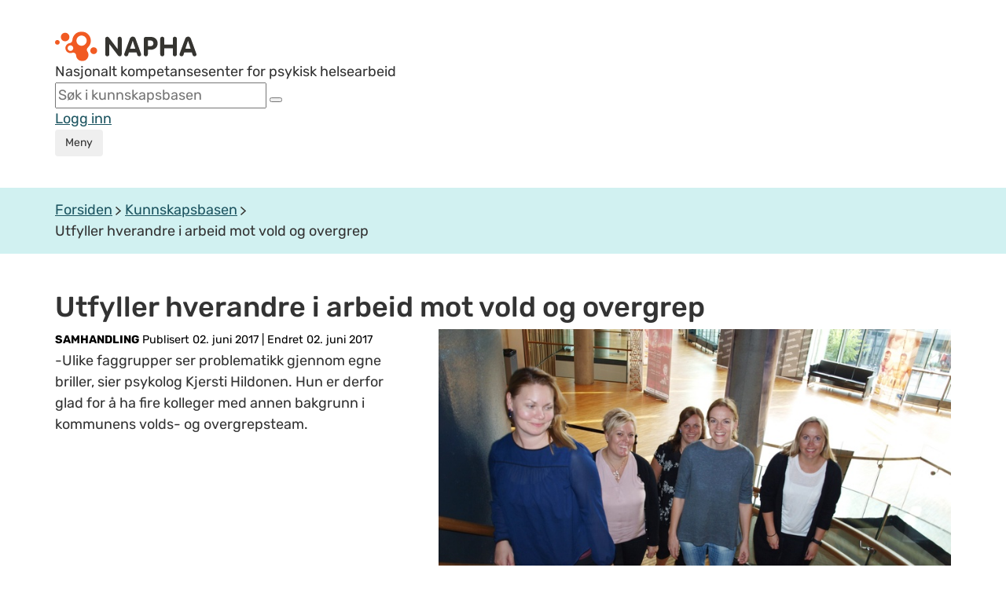

--- FILE ---
content_type: text/html;charset=utf-8
request_url: https://napha.no/kunnskapsbasen/21201/utfyller-hverandre-i-arbeid-mot-vold-og-overgrep
body_size: 20950
content:









    

    








<!doctype html>
<html lang="no">
<head>
    <!-- Google Tag Manager -->
    <script>(function (w, d, s, l, i) {
        w[l] = w[l] || [];
        w[l].push({
            'gtm.start':
                new Date().getTime(), event: 'gtm.js'
        });
        var f = d.getElementsByTagName(s)[0],
            j = d.createElement(s), dl = l != 'dataLayer' ? '&l=' + l : '';
        j.async = true;
        j.src =
            'https://www.googletagmanager.com/gtm.js?id=' + i + dl;
        f.parentNode.insertBefore(j, f);
    })(window, document, 'script', 'dataLayer', 'GTM-PLQ92L8');</script>
    <!-- End Google Tag Manager -->

    <!--[if gte IE 8]>
    <style type="text/css">

        .article_element_overlay {
            left: 245px !important;
        }
    </style>
    <![endif]-->
    <meta property="fb:app_id" content="798643506855565"/>
    
    

    <meta charset="utf-8">
    <meta http-equiv="X-UA-Compatible" content="IE=edge">
    <meta name="google-site-verification" content="sDw3NSh9SX_7RUgdSAV21oRgYCXu-ngQilFr1eATW_g"/>
    <title>Utfyller hverandre i arbeid mot vold og overgrep - NAPHA Nasjonalt kompetansesenter for psykisk helsearbeid</title>
    
    
        
        
        
        
        <meta property="og:image" content="https://napha.no/multimedia/7173/anneredvo-team-lorenskog1.jpg?width=1333&amp;height=1000&amp;cropping=centered"/>
        <meta property="og:image:width" content="1333">
        <meta property="og:image:height" content="1000">
    
    
    
    <meta property="og:description" content='-Ulike faggrupper ser problematikk gjennom egne briller, sier psykolog Kjersti Hildonen.'/>
    <meta property="og:title" content="Utfyller hverandre i arbeid mot vold og overgrep"/>
    <meta property="og:type" content="article"/>
    <meta property="og:url" content="http://napha.no/content.ap?thisId=21201"/>
    
    

    
    
        <meta name="description" content='-Ulike faggrupper ser problematikk gjennom egne briller, sier psykolog Kjersti Hildonen.'/>
    
    <meta name="viewport" content="width=device-width, initial-scale=1">

    <link rel="apple-touch-icon" href="/bitmaps/mobile/appicon.png">

    <link rel="icon" type="image/x-icon" href="/expires/6f5196a3c0/favicon.ico">
    <link rel="icon" href="/expires/6f5196a3c0/favicon.svg" type="image/svg+xml">

    <link rel="stylesheet" type="text/css" href="/expires/6f5196a3c0/napha2015/css/bootstrap-responsive.css"
          media="all">
    <link rel="stylesheet" type="text/css" href="/expires/6f5196a3c0/napha2015/css/bootstrap.css" media="all">
    <link rel="stylesheet" type="text/css" href="/expires/6f5196a3c0/napha2015/css/smacss.css" media="all">
    <link rel="stylesheet" type="text/css" href="/expires/6f5196a3c0/napha2015/css/napha.css" media="all">
    <link rel="stylesheet" type="text/css" href="/expires/6f5196a3c0/napha2015/css/header.css" media="all">
    <link rel="stylesheet" type="text/css" href="/expires/6f5196a3c0/napha2015/css/print.css" media="print">

    
    <!--[if IE]>
    <style type="text/css">

        .article_element_overlay {
            left: 245px !important;
        }
    </style>
    <![endif]-->


    <script src="/expires/6f5196a3c0/js/common/ba-debug.min.js"></script>

    <script type="text/javascript" src="/expires/6f5196a3c0/wro-oa/naphaweb-all.js"></script>


    <script src="/expires/6f5196a3c0/napha2015/js/bootstrap.min.js"></script>
    <script src="/expires/6f5196a3c0/napha2015/js/lazysizes.min.js" async=""></script>
    

    <script>
        //globale variabler for napha(state)
        var napha = napha || {};        //namespace for napha
        napha.searchUrl = '/search/';
        napha.term = "";
        napha.vis_alle = false;
        napha.number_of_columns_show_all = 3;
        //        napha.current_curated_tags = "";
        napha.currentContextPath = "";
        napha.globalTags = [];
        napha.globalContributors = [];
        napha.maxResultsInTagSearch = 7;

        // globale funksjoner
        napha.matchArticleHeightWith = function (target, height) {
            var mainImage = target.find(".article_element_image");
            var mainDescription = target.find(".padding-20");

            mainImage.height(target.width() * 0.6667);
            mainDescription.height(mainDescription.height() + (height - target.find(".article_element").height()));
        };

        napha.addSubscriptionToCurrentUser = function () {
            var url = "?" + $.now();
            $.ajax({
                url: url,
                type: "POST",
                data: {
                    add_subscription: "true"
                }
            }).then(function () {
                $("#newsletter_popup").addClass("show");
                $("#newsletter_popup").removeClass("hidden");
            })
        };
        napha.hideNewsletterPopup = function () {
            $("#newsletter_popup").removeClass("show")
            $("#newsletter_popup").addClass("hidden")
        }

        //add simple support for background images:
        document.addEventListener('lazybeforeunveil', function (e) {
            var bg = e.target.getAttribute('data-bg');
            if (bg) {
                e.target.style.backgroundImage = 'url(' + bg + ')';
            }
        });


    </script>


</head>
<body class=" ">
<!-- Google Tag Manager (noscript) -->
<noscript>
    <iframe src="https://www.googletagmanager.com/ns.html?id=GTM-PLQ92L8"
            height="0" width="0" style="display:none;visibility:hidden"></iframe>
</noscript>
<!-- End Google Tag Manager (noscript) -->



<div id="templates" style="display: none">


    <div id="template_tag">
        <li class="tag_link" data-tag="" tabindex="0"><span class="text"></span><span class="count"></span></li>
    </div>

    <div id="template_contributor">
        <li class="contributor_link" tabindex="0" data-tag=""><span class="text"></span><span class="count"></span></li>
    </div>
    <div id="template_date_filter">
        <li class="date_filter_link tag_link" tabindex="0" data-tag=""><span class="from"></span> til <span class="to"></span> <span class='glyphicon glyphicon-remove'></span></li>
    </div>

    <div id="tagmenu_tag">
        <li class="tagmenu_tag" tabindex="0" data-tag=""><span class="text"></span><span class="count"></span></li>
    </div>

    <div id="content_type_element">
        <li class="content_type" tabindex="0" data-tag=""><span class="text"></span><span class="count"></span></li>
    </div>

    <div id="weighted_tags_ul">
        <ul class="tags_weighted"></ul>
    </div>

    <div id="pagination_nav_element_template">
        <a href="#" data-tag="" class="pagination_nav_element"></a>
    </div>

    <div id="header_selected_tag_link">
        <a href="" class="tag_link selected_link"></a>
    </div>

    <div id="element_tag_link_template">
        <a href="#" data-tag="" class="tag_link"></a>
    </div>



    <div id="theme_element_template">
        <div class="col-xs-12 col-sm-4 content_col article_theme_container ">
            <div class="article_element">
                <a class="article_element_image lazyload" href="#">

                </a>
                <div class="article_text_container">
                    <div class="article_theme_line"></div>
                    <div class="padding-20">
                        <a class="article_element_title_link">
                        <div class="article_element_desc">
                            <h3 class="article_element_title"></h3>
                        </div>
                        </a>
                    </div>
                </div>
            </div>
        </div>
    </div>

    <div id="theme_element_small_template">
        <div class="temaside-link-box">
            <a href="#" class="temaside-link-box-link">
                <div class="temaside-link-box-left">
                    <div class="temasidelink-box-tag"></div>
                    <h3 class="temaside-title"></h3>
                    <div class="temasidelink-box-body hidden"></div>
                </div>
                <img src="/expires/6f5196a3c0/napha2015/gfx/icons/icon_arrow_right_thin2_dark.svg"
                     alt="arrow right" class="pull-right">
            </a>
        </div>
    </div>

    <div id="article_parent_theme_template">
        <div class="article-parent-theme-container">
            <a href="#" class="theme-link-btn">
                <div class="theme-name-container">
                    <div class="theme-text"></div>
                    <div class="theme-name"></div>
                </div>
                <span class="icon icon-down-arrow"></span>
            </a>
        </div>
    </div>

    <div id="frontpage_highlighted_article_template">
        <a href="#">
            <div id="frontpage-highlighted-article">
                <div id="frontpage-highlighted-article-image-container">
                    <div class="lazyload" id="frontpage-highlighted-article-image"></div>
                    <div id="frontpage-article-type-mobile"></div>
                </div>
                <div id="frontpage-article-text-container">
                    <div id="frontpage-article-text-top">
                        <div id="frontpage-article-type"></div>
                        <div id="frontpage-article-date"></div>
                    </div>
                    <h3 id="frontpage-article-text-title"></h3>
                    <div id="frontpage-article-text-clickbait"></div>
                </div>
            </div>
        </a>
    </div>

    <div id="article_element_template">
        <div class="col-xs-12 col-sm-4 content_col ">
            <div class="article_element">
                <a class="article_element_image lazyload" href="#">

                </a>
                <div class="article_small_content_container">
                    <a class="article_element_title_link">
                        <div class="article_element_date"></div>
                        <div class="article_element_desc">
                            <h3 class="article_element_title"></h3>
                            <p class="article_element_clickbait"></p>
                        </div>
                    </a>
                    <div class="article_element_link_container">

                    </div>
                </div>
            </div>
        </div>
    </div>

    <div id="article_element_template2">
        <div class="col-xs-12 col-sm-4 article-template-2-col">
            <a href="#" class="article-template-2-image lazyload"></a>
            <a href="#" class="article-template-2-title-link"></a>
        </div>
    </div>

    <div id="activity_resource_frontpage_large_template">
        <div class="col-xs-12 col-sm-4 content_col ">
            <div class="article_element2">
                <div class="article_element_image lazyload">

                </div>
                <div class="article_small_content_container2">
                    <h3 class="article_element_title2"></h3>
                    <a href="" class="btn orange-shadow-btn">Gå til eventet</a>
                </div>
            </div>
        </div>
    </div>





    <div id="image_overlay_template">
        <img data-src='/expires/6f5196a3c0/napha2015/gfx/icons/video_play_overlay.svg' class="article_element_YT_overlay lazyload"  alt="Spill av video"/>
    </div>

    <div id="image_podcast_overlay_template">
        <div class="podcast_icon_overlay_container">
            <img data-src='/expires/6f5196a3c0/bitmaps/naphaweb/podcasticon_01.png' class="podcast_icon_overlay lazyload"  alt="Podcast episode"/>
        </div>
    </div>

    <div id="etikett_overlay_template">
        <div class="etikett article_element_overlay"></div>
    </div>

    <div id="article_labels_template">
        <div class="article-labels"></div>
    </div>
    <div id="etikett_overlay_template_v2">
        <div class="article-label label-class"></div>
    </div>
    <div id="utterance_overlay_template">
        <div class="article-utterance label-class"></div>
    </div>

    <div id="person_overlay_template">
            <div class="person_etikett person_article_element_overlay" ></div>
    </div>
    <div id="person_img_name_title_template">
        <div class="person_container">
            <div class="person_img_container"></div>
            <div class="person_name_container">
                <div class="person_name"></div>
                <div class="person_title"></div>
            </div>
        </div>
    </div>


    <div id="subject_element_template">
        <div class="col-xs-12 col-sm-4 content_col ">
            <a class="article_element subject_element" href="">
                <span class="subject_title_box"><span class="subject_title_wrapper"><span class="triggertext"></span><br><h3 class="subject_title"></h3></span></span>
            </a>
        </div>
    </div>


    <div id="kampanjer_template">
        <div class="row kampanje_row">
            <div class="col-xs-12" id="kampanje_left">
                <div class="row" id="kampanje_top">

                </div>
                <div class="row" id="kampanje_bottom">

                </div>
            </div>
            <div class="col-xs-12" id="kampanje_right">

            </div>
        </div>
    </div>

    <div id="article_list_element_template">
        <div class="col-xs-12">
            <div class="article_list_element row">
                <a class="article_list_element_image" href="#" target="_blank">

                </a>
                <div class="article_list_element_desc">
                    <a class="article_list_element_title_link" target="_blank">
                        <h3 class="article_list_element_title"></h3>
                    </a>
                    <p class="article_list_element_clickbait"></p>
                </div>
            </div>
        </div>
    </div>

    <div id="video_scroll_template">
        <div class="row">
            <div class="col-xs-12">
                <div class="video-scroll-container">
                    <div class="video-scroll-container-items">

                    </div>
                    <div class="video-scroll-left-container">
                        <button class="btn btn-lg video-scroll-left-button video-scroll-button" value="left" aria-label="Rull mot venstre">
                            <i class="glyphicon glyphicon-chevron-left"></i></button>
                    </div>
                    <div class="video-scroll-right-container">
                        <button class="btn btn-lg video-scroll-right-button video-scroll-button" value="right" aria-label="Rull mot høyre">
                            <i class="glyphicon glyphicon-chevron-right"></i></button>
                    </div>
                </div>
            </div>
        </div>
    </div>

    <div id="video_scroll_item_template">
        <a href="" class="video_scroll_item_link">
            <figure class="video_scroll_item_figure">
                <img src="" data-src="" alt="" class="lazyload video_scroll_item_image img-responsive">
            </figure>
            <h3 class="video_scroll_item_title"></h3>
        </a>
    </div>

    <div id="video_promoted_large_template">
        <div class="row video-promoted-large-container-row">
            <div class="col-xs-12 video-promoted-large-container-col">
                <a href="" class="video-promoted-large-link">
                    <figure class="video-promoted-large-figure">
                        <img src="" data-src="" alt="" class="lazyload video-promoted-large-image img-responsive">
                    </figure>
                    <div class="video-promoted-large-text-container">
                        <h3 class="video-promoted-large-title"></h3>
                        <div class="video-promoted-large-description"></div>
                    </div>
                </a>
            </div>
        </div>
    </div>

</div>

<script>

    napha.templates = {};

    napha.templates.pagination_nav_element = function(pageNumber, text){
        var elem = $("#pagination_nav_element_template").children().eq(0).clone();
        elem.attr("data-tag", pageNumber);
        elem.append(text);
        return elem;
    };

    //
    napha.templates.pageHit_subject = function(page){
        var hit = $("#subject_element_template").children().eq(0).clone();
        hit.find(".subject_element").css("background-image", "url("+ page.imgURL+"?width=700&height=700&cropping=topcentered)");
        hit.find("a").attr("href", page.url);
        hit.find(".subject_title").html(page.title);
        hit.find(".triggertext").html(page.clickbait ? page.clickbait : "Klikk her for &aring; lese mer om:");
        return hit;
    };
    napha.templates.pageHit_list_view = function(page){
        var hit = $("#article_list_element_template").children().eq(0).clone();
        if(page.imgURL){
            hit.find(".article_list_element_image").css("background-image", "url("+ page.imgURL+"?width=700&height=700&cropping=topcentered)");
        }
        else hit.find(".article_list_element_image").remove();
        hit.find("a").attr("href", page.url);
        hit.find(".article_list_element_title").html(page.title);
        if(page.clickbait){
            hit.find(".article_list_element_clickbait").html(page.clickbait);
        }
        else hit.find(".article_list_element_clickbait").remove();

        return hit;
    };

    // Tag template
    napha.templates.tag = function(id, name, count, addRemoveIcon, disabledLink){
        var elm = $("#template_tag").children().eq(0).clone();
        elm.attr("data-tag", id);
        name = napha.readableTag(name);
        if(addRemoveIcon){
            elm.find(".text").html(name + "<span class='glyphicon glyphicon-remove'></span>");
        }
        else {
            elm.find(".text").html(name);
        }
        if (count){
            elm.find(".count").html(" ("+count+")");
        }
        if(disabledLink){
            elm.addClass("disabled");
        }

        return elm;
    };

    napha.templates.contributor = function(contributorAttributesString, showcounts, addRemoveIcon, disabledLink){
        var elm = $("#template_contributor").children().eq(0).clone();
        elm.attr("data-tag", contributorAttributesString);
        var attributes = contributorAttributesString.split(",");
        if(addRemoveIcon){
            elm.find(".text").html(attributes[1] + "<span class='glyphicon glyphicon-remove'></span>");
        }
        else {
            elm.find(".text").html(attributes[1]);
        }
        if (showcounts){
            elm.find(".count").html(" ("+attributes[2]+")");
        }
        if(disabledLink){
            elm.addClass("disabled");
        }
        return elm;
    };

    napha.templates.dateFilterTag = function(from, to){
        var elm = $("#template_date_filter").children().eq(0).clone();
        elm.attr("data-tag", from+","+to );
        if(from && from!="") {
            elm.find(".from").html(from);
        }
        else elm.find(".from").html("fram");
        if(to && to!=""){
            elm.find(".to").html(to);
        }
        else elm.find(".to").html("n&aring;");
        return elm;
    };

    napha.templates.pageHit_theme = function(page, imgWidth, imgHeight){
        var hit = $("#theme_element_template").children().eq(0).clone();
        if (page.context !== 'undefined' && page.context != '') {
            hit.find(".article_element").addClass("context_search");
        }
        hit.find(".article_theme_line").text('Temaside');
        hit.find(".article_element_title").html(page.title);
        hit.find(".article_element_title_link").attr("href", page.url);
        var img = hit.find(".article_element_image");

        if (typeof page.imgURL === 'undefined' || page.imgURL.length == 0) {
            var iframeUrl = '';
            if (page.iframeVideoStreamUrl) {
                iframeUrl = page.iframeVideoStreamUrl;

                if (iframeUrl.substr(0, 4) != 'http' && iframeUrl.substr(0, 2) != '//') {
                    iframeUrl = '//' + iframeUrl;
                }
            } else if (page.youtubeID) {
                iframeUrl = 'https://www.youtube.com/embed/' + page.youtubeID;
            }
            if(iframeUrl != '') {
                img.replaceWith('<div style="position: relative; top: -20px; display: block; max-width: 100%;"><div style="padding-top: 56.25%; margin-top: 20px;"><iframe class="lazyload" width="770" height="481" data-src="' + iframeUrl + '" frameborder="0" allowfullscreen webkitallowfullscreen mozallowfullscreen style="position: absolute; top: 0px; right: 0px; bottom: 0px; left: 0px; width: 100%; height: 100%; border: none;"></iframe></div></div>');
            } else {
                img.attr("href", page.url);
            }
        } else {
            if (imgWidth && $(window).width() > 720) {
                if (imgHeight) img.attr("data-bg", page.imgURL + "?width=" + imgWidth + "&height=" + imgHeight + "&cropping=topcentered");
                else img.attr("data-bg", page.imgURL + "?width=" + imgWidth + "&height=300&cropping=topcentered");
            }
            else {
                img.attr("data-bg", page.imgURL + "?width=367&height=250&cropping=topcentered");
            }

            img.attr("href", page.url);

            if (page.personBildeUrl && page.personBildeUrl != "") {
                img.append($("#person_overlay_template").find("div").clone().css("background-image", "url(" + page.personBildeUrl + "?width=45&height=45&cropping=centered)"));
            }
            if (page.etikett && page.etikett != "") {
                img.append($("#etikett_overlay_template").find("div").clone().html(page.etikett));
            }
        }

        return hit;
    };

    napha.templates.pageHit_activityResource = function(page, imgWidth, imgHeight){
        var hit = $("#activity_resource_frontpage_large_template").children().eq(0).clone();
        hit.find(".article_element_title2").html(page.title);
        hit.find(".orange-shadow-btn").attr("href", page.url);
        var img = hit.find(".article_element_image");

        if(page.iframeVideoStreamUrl != '') {
            img.replaceWith('<div style="position: relative; top: -20px; display: block; max-width: 100%;"><div style="padding-top: 56.25%; margin-top: 20px;"><iframe class="lazyload" width="770" height="481" scrolling="no" data-src="' + page.iframeVideoStreamUrl + '" allowfullscreen webkitallowfullscreen mozallowfullscreen style="position: absolute; top: 0px; right: 0px; bottom: 0px; left: 0px; width: 100%; height: 100%; border: none; overflow: hidden;"></iframe></div></div>');
        }

        return hit;
    }

    napha.templates.articleThemeParent = function (page) {
        let hit = $("#article_parent_theme_template").children().eq(0).clone();
        hit.find(".theme-text").text("Temaside");
        hit.find(".theme-name").text(page.title);
        hit.find(".theme-link-btn").attr("href", page.url);
        return hit;
    }

    napha.templates.frontpageHighlightedArticle = function (page) {
        let imgWidth = 766;
        let imgHeight = 510;

        var hit = $("#frontpage_highlighted_article_template").children().eq(0).clone();
        hit.find("#frontpage-article-text-title").text(page.title);
        hit.attr("href", page.url);
        console.log(page)
        if(page.published){hit.find("#frontpage-article-date").text(page.published);}
        var img = hit.find("#frontpage-highlighted-article-image-container #frontpage-highlighted-article-image");

        if (typeof page.imgURL === 'undefined' || page.imgURL.length === 0) {
            var iframeUrl = '';
            if (page.iframeVideoStreamUrl) {
                iframeUrl = page.iframeVideoStreamUrl;

                if (iframeUrl.substr(0, 4) != 'http' && iframeUrl.substr(0, 2) != '//') {
                    iframeUrl = '//' + iframeUrl;
                }
            } else if (page.youtubeID) {
                iframeUrl = 'https://www.youtube.com/embed/' + page.youtubeID;
            }
            if(iframeUrl !== '') {
                img.replaceWith('<div id="frontpage-highlighted-article-iframe-container" style="position: relative; top: 0; display: block; max-width: 100%;"><div style="padding-top: 56.25%; "><iframe class="lazyload" width="770" height="481" data-src="' + iframeUrl + '" allowfullscreen webkitallowfullscreen mozallowfullscreen style="position: absolute; top: 0px; right: 0px; bottom: 0px; left: 0px; width: 100%; height: 100%; border: none; border-radius: 8px;"></iframe></div></div>');
            } else {
               //img.attr("href", page.url);
                img.remove();
            }
        } else {
            if (imgWidth && $(window).width() > 720) {
                if (imgHeight) img.attr("data-bg", page.imgURL + "?width=" + imgWidth + "&height=" + imgHeight + "&cropping=topcentered");
                else img.attr("data-bg", page.imgURL + "?width=" + imgWidth + "&height=" + imgHeight + "&cropping=topcentered");
            }
            else {
                img.attr("data-bg", page.imgURL + "?width=367&height=250&cropping=topcentered");
            }

            if ((page.youtubeID && page.youtubeID.length > 0) || (page.iframeVideoStreamUrl && page.iframeVideoStreamUrl.length > 0)) {
                img.append($("#image_overlay_template").find("img").clone());
            } else if (page.contentTemplateId == 120) {
                img.append($("#image_podcast_overlay_template").find(".podcast_icon_overlay_container").clone());
            }
        }

        if (page.etikett && page.etikett != "") {
            hit.find("#frontpage-article-type").text(page.etikett);
            hit.find("#frontpage-article-type-mobile").text(page.etikett);
        } else {
            hit.find("#frontpage-article-type").remove();
            hit.find("#frontpage-article-type-mobile").remove();
        }

        if(page.clickbait && page.clickbait !== '') {
            hit.find("#frontpage-article-text-clickbait").text(page.clickbait);
        } else {
            hit.find("#frontpage-article-text-clickbait").remove();
        }
        return hit;
    };

    // Page hit template
    napha.templates.pageHit = function (page, imgWidth, imgHeight) {

        if (page.contentTemplateId == 109) return napha.templates.pageHit_theme(page);
        if (page.contentTemplateId == 124) return napha.templates.pageHit_activityResource(page);

        var hit = $("#article_element_template").children().eq(0).clone();
        hit.find(".article_element_title").html(page.title);
        hit.find(".article_element_title_link").attr("href", page.url);
        if (page.published) {
            hit.find(".article_element_date").text(page.published);
        }
        var img = hit.find(".article_element_image");

        if (typeof page.imgURL === 'undefined' || page.imgURL.length == 0) {
            var iframeUrl = '';
            if (page.iframeVideoStreamUrl) {
                iframeUrl = page.iframeVideoStreamUrl;

                if (iframeUrl.substr(0, 4) != 'http' && iframeUrl.substr(0, 2) != '//') {
                    iframeUrl = '//' + iframeUrl;
                }
            } else if (page.youtubeID) {
                iframeUrl = 'https://www.youtube.com/embed/' + page.youtubeID;
            }

            const validUrlPattern = new RegExp('^(https?:\\/\\/|//)' + // protocol (http, https, or //)
                '((([a-z0-9\\-]+\\.)+[a-z]{2,})|' + // domain name
                'localhost|' + // localhost
                '\\d{1,3}\\.\\d{1,3}\\.\\d{1,3}\\.\\d{1,3}|' + // IPv4
                '$$([0-9a-fA-F]{1,4}:){7}[0-9a-fA-F]{1,4}$$)' + // IPv6
                '(\\:\\d+)?(\\/.+)?$'); // port and path

            if (iframeUrl != '' && validUrlPattern.test(iframeUrl)) {
                img.replaceWith('<div class="article-template-iframe-container" style="position: relative; top: 0; display: block; max-width: 100%;"><div style="padding-top: 56.25%; "><iframe class="lazyload" width="770" height="481" data-src="' + iframeUrl + '" allowfullscreen webkitallowfullscreen mozallowfullscreen style="position: absolute; top: 0px; right: 0px; bottom: 0px; left: 0px; width: 100%; height: 100%; border: none; border-radius: 8px;"></iframe></div></div>');
            } else {
                img.attr("href", page.url);
            }
        } else {
            if (imgWidth && $(window).width() > 720) {
                if (imgHeight) img.attr("data-bg", page.imgURL + "?width=" + imgWidth + "&height=" + imgHeight + "&cropping=topcentered");
                else img.attr("data-bg", page.imgURL + "?width=" + imgWidth + "&height=" + imgHeight + "&cropping=topcentered");
            } else {
                img.attr("data-bg", page.imgURL + "?width=367&height=250&cropping=topcentered");
            }


            img.attr("href", page.url);


            if ((page.youtubeID && page.youtubeID.length > 0) || (page.iframeVideoStreamUrl && page.iframeVideoStreamUrl.length > 0)) {
                img.append($("#image_overlay_template").find("img").clone());
            } else if (page.contentTemplateId == 120) {
                img.append($("#image_podcast_overlay_template").find(".podcast_icon_overlay_container").clone());
            }
        }

        let articleLabels = null;
        if ((page.personBildeUrl && page.personBildeUrl != "") || (page.etikett && page.etikett != "")) {
            articleLabels = $("#article_labels_template").find("div").clone();
        }

        if (page.etikett && page.etikett != "") {
            articleLabels.append($("#etikett_overlay_template_v2").find("div").clone().text(page.etikett));
        }

        if (page.personBildeUrl && page.personBildeUrl != "") {
            articleLabels.append($("#utterance_overlay_template").find("div").clone().text('Ytring'));

            let person = $("#person_img_name_title_template").find("div.person_container").clone();

            person.find(".person_img_container").css("background-image", "url(" + page.personBildeUrl.replace('/napha/napha/', '/napha/') + "?width=48&height=48&cropping=centered)");
            if (page.personName && page.personName !== "") {
                person.find(".person_name").text('Av: ' + page.personName);
            }
            if (page.personTitle && page.personTitle !== "") {
                person.find(".person_title").html(page.personTitle);
            } else {
                person.find(".person_title").remove();
            }
            console.log('person', person)
            hit.find('.article_element_desc').append(person);
        }

        if (articleLabels !== null) {
            if (typeof page.imgURL === 'undefined' || page.imgURL.length == 0) {
                hit.find('.article-template-iframe-container').append(articleLabels);
            } else {
                img.append(articleLabels);
            }
        }

        hit.find(".article_element_clickbait").html(page.clickbait);

        if (page.tags) {
            for (var tag in page.tags) {
                var tagElm = napha.templates.tag(page.tags[tag], page.tags[tag]);
                hit.find(".article_element_link_container").append(tagElm);
            }
            if (page.tags.length == 0) hit.find(".article-links-container").empty();
        } else hit.find(".article-links-container").empty();
        return hit;
    };

    // Page hit template
    napha.templates.pageHit2 = function (page, imgWidth, imgHeight) {
        var hit = $("#article_element_template2").children().eq(0).clone();
        hit.find(".article-template-2-title-link").text(page.title);
        hit.find(".article-template-2-title-link").attr("href", page.url);

        var img = hit.find(".article-template-2-image");

        if (typeof page.imgURL === 'undefined' || page.imgURL.length == 0) {
            var iframeUrl = '';
            if (page.iframeVideoStreamUrl) {
                iframeUrl = page.iframeVideoStreamUrl;

                console.log('if:', iframeUrl);
                if (iframeUrl.substr(0, 4) != 'http' && iframeUrl.substr(0, 2) != '//') {
                    iframeUrl = '//' + iframeUrl;
                }
            } else if (page.youtubeID) {
                iframeUrl = 'https://www.youtube.com/embed/' + page.youtubeID;
            }
            if (iframeUrl != '') {
                img.replaceWith('<div class="article-template-2-iframe-container" style="position: relative; top: 0; display: block; max-width: 100%;"><div style="padding-top: 56.25%; "><iframe class="lazyload" width="770" height="481" data-src="' + iframeUrl + '" allowfullscreen webkitallowfullscreen mozallowfullscreen style="position: absolute; top: 0px; right: 0px; bottom: 0px; left: 0px; width: 100%; height: 100%; border: none; border-radius: 8px;"></iframe></div></div>');
            } else {
                img.attr("href", page.url);
            }
        } else {
            if (imgWidth && $(window).width() > 720) {
                if (imgHeight) img.attr("data-bg", page.imgURL + "?width=" + imgWidth + "&height=" + imgHeight + "&cropping=topcentered");
                else img.attr("data-bg", page.imgURL + "?width=" + imgWidth + "&height=" + imgHeight + "&cropping=topcentered");
            } else {
                img.attr("data-bg", page.imgURL + "?width=367&height=250&cropping=topcentered");
            }

            img.attr("href", page.url);

            /*if (page.personBildeUrl && page.personBildeUrl !== "") {
                page.personBildeUrl = page.personBildeUrl.replace(/\/napha\/napha/g, '/napha');
                img.append($("#person_overlay_template").find("div").clone().css("background-image", "url(" + page.personBildeUrl + "?width=45&height=45&cropping=centered)"));
            }
            if (page.etikett && page.etikett !== "") {
                img.append($("#etikett_overlay_template").find("div").clone().html(page.etikett));
            }*/

            if ((page.youtubeID && page.youtubeID.length > 0) || (page.iframeVideoStreamUrl && page.iframeVideoStreamUrl.length > 0)) {
                img.append($("#image_overlay_template").find("img").clone());
            } else if (page.contentTemplateId == 120) {
                img.append($("#image_podcast_overlay_template").find(".podcast_icon_overlay_container").clone());
            }
        }
        return hit;
    };

    // Page hit template
    napha.templates.pageHitString = function (page, imgWidth, imgHeight) {
        var hit = '<div class="pageHitString"><a href="' + page.url + '"><span style="font-weight: bold; color: #4E453D;">' + page.title + '</span></a><br>' + add3Dots(page.shortDescription, 215) + '</div><br>';
        return hit;
    };

    function add3Dots(string, limit) {
        var dots = "...";
        if (string.length > limit) {
            // you can also use substr instead of substring
            string = string.substring(0, limit) + dots;
        }

        return string;
    }


    // template innhold kampanjeboks forside
    napha.templates.kampanjer = function(kampanjer){
        var template = $("#kampanjer_template").children().eq(0.).clone();
        var colClass = "col-sm-"+Math.floor(12/kampanjer.length);
        if(kampanjer.length<4){
            var colWrapper = $("<div id='kampanje_single' class='row'/>");
            $.each(kampanjer, function(i, element){
                colWrapper.append(napha.templates.pageHit(element).removeClass("col-sm-4").removeClass("content_col").addClass(colClass).attr("title", element.tooltip))
            });
            return colWrapper;
        }
        else if(kampanjer.length % 2 ==0){
            template.find("#kampanje_right").remove();
            colClass = "col-sm-"+Math.floor(12/(kampanjer.length/2));
            $.each(kampanjer, function(i, element){
                if(i<kampanjer.length/2){
                    template.find("#kampanje_top").append(napha.templates.pageHit(element).removeClass("col-sm-4").removeClass("content_col").addClass(colClass));

                }
                else{
                    template.find("#kampanje_bottom").append(napha.templates.pageHit(element).removeClass("col-sm-4").removeClass("content_col").addClass(colClass));

                }
            });
        }
        else{
            var cols_in_rows =(kampanjer.length-1)/2
            var right_col_width =Math.floor(12/(cols_in_rows+1));
            var row_width =12-right_col_width;
            var left_cols_width = 12/cols_in_rows;
            template.find("#kampanje_left").addClass("col-sm-"+row_width);
            $.each(kampanjer, function(i, element){
                if(i<cols_in_rows){
                    template.find("#kampanje_top").append(napha.templates.pageHit(element).removeClass("col-sm-4").removeClass("content_col").addClass("col-sm-"+left_cols_width));
                }
                else if(i==kampanjer.length-1){
                    template.find("#kampanje_right").append(napha.templates.pageHit(element, 350, 380).removeClass("col-sm-4").removeClass("content_col").addClass("col-sm-12")).addClass("col-sm-"+right_col_width);
                }
                else{
                    template.find("#kampanje_bottom").append(napha.templates.pageHit(element).removeClass("col-sm-4").removeClass("content_col").addClass("col-sm-"+left_cols_width));
                }
            });

        }
        return template;

    };

    // template for a video scroll with x video elements
    napha.templates.videoScroll = function (id, pages) {
        if (id !== "" && pages.length > 0) {
            var template = $("#video_scroll_template").children().eq(0.).clone();
            template.find(".video-scroll-container").attr("id", id + '-container');
            template.find(".video-scroll-container-items").attr("id", id);
            $.each(pages, function (i, page) {
                template.find(".video-scroll-container-items").append(napha.templates.videoScrollElement(page));
            });
            return template;
        }
    }

    // template for a single video in a horizontal video scroll
    napha.templates.videoScrollElement = function (page) {
        var template = $("#video_scroll_item_template").children().eq(0.).clone();
        template.attr("href", page.url);
        if (page.imgURL !== 'undefined' && page.imgURL === '') {
            page.imgURL = '/expires/6f5196a3c0/napha2015/gfx/napha-fb-share-logo.jpg';
        }
        template.find(".video_scroll_item_image").attr("data-src", page.imgURL + '?width=367&height=250&cropping=topcentered');
        template.find(".video_scroll_item_title").text(page.title);
        return template;
    };

    // template for single full width promoted video
    napha.templates.videoPromotedLarge = function (page) {
        var template = $("#video_promoted_large_template").children().eq(0.).clone();
        template.find(".video-promoted-large-link").attr("href", page.url);
        if (page.imgURL !== 'undefined' && page.imgURL === '') {
            page.imgURL = '/expires/6f5196a3c0/napha2015/gfx/napha-fb-share-logo.jpg';
        }
        template.find(".video-promoted-large-image").attr("data-src", page.imgURL + '?width=1101&height=750&cropping=topcentered');
        template.find(".video-promoted-large-title").text(page.title);
        return template;
    };

    napha.templates.pageHit_themeSmall = function (page, includeIngress = false) {
        let hit = $("#theme_element_small_template").children().eq(0).clone();
        hit.find(".temasidelink-box-tag").text('Temaside');
        hit.find(".temaside-title").text(page.title);
        hit.find(".temaside-link-box-link").attr("href", page.url);
        if (includeIngress === true) {
            hit.find(".temasidelink-box-body").removeClass('hidden');
            if (page.clickbait) {
                hit.find(".temasidelink-box-body").text(page.clickbait);
            }
        }
        return hit;
    };

</script>

<script type="text/javascript" src="/expires/6f5196a3c0/napha2015/js/napha.search.js"></script>




<!--[if lt IE 10]>
<p class="browserupgrade">Du benytter en veldig gammel nettleser. Vennligst <a href="http://browsehappy.com/">oppgrader
    nettleseren</a> for en bedre hverdag.</p>
<![endif]-->
<div id="newsletter_popup" class="hidden">
    <div class="modal">
        
        
            <span class="glyphicon glyphicon-remove-circle" onclick="napha.hideNewsletterPopup()"></span>
            Du abonnerer n&aring; p&aring; Naphas nyhetsbrev.<br><br>
            G&aring; til <a href="/min_side/">Min
            side</a> for &aring; velge tema du vil f&oslash;lge eller for &aring; stoppe abonnementet.
        
    </div>
</div>
<div id="footerwrapper">
    <div id="header-wrapper">
        <div class="container">
            <div id="header-left">
                <div id="logo-wrapper">
                    <a href="/">
                        <img src="/expires/6f5196a3c0/napha2015/gfx/napha-logo.svg?1" alt="Napha logo"/>
                    </a>
                </div>
                <div id="logo-text" class="hidden-xs hidden-sm">
                    Nasjonalt kompetansesenter for psykisk helsearbeid
                </div>
            </div>
            <div id="header-right">
                <div id="search-wrapper" class="hidden-xs">
                    <form id="header-search-form" class="form-inline"
                          action="/search/" method="get"
                          accept-charset="utf-8">
                        <input id="search-input" name="q" type="text" placeholder="Søk i kunnskapsbasen"
                               aria-label="S&oslash;k i kunnskapsbasen">
                        <button id="search-btn" type="submit" aria-label="S&oslash;k">
                            <span id="search-btn-icon"></span>
                        </button>
                    </form>
                </div>
                
                    <div id="log-in-out" class="hidden-xs">
                        <a href="/napha/login-eller-registrer?redirect=/min_side/">Logg
                            inn</a>
                    </div>
                
                <div id="menu-wrapper">
                    <button class="btn btn-menu" id="btn-menu-open" aria-label="Meny">
                        Meny
                        <span class="icon icon-hamburger"></span>
                    </button>
                    <button class="btn btn-menu hidden" id="btn-menu-close" aria-label="Meny">
                        Lukk
                        <span class="icon icon-hamburger-close"></span>
                    </button>
                </div>
            </div>
        </div>
    </div>
    <div id="main-menu-container-wrapper">
        <div id="search-wrapper-xs" class="visible-xs">
            <form id="header-search-form-xs" class="form-inline"
                  action="/search/" method="get"
                  accept-charset="utf-8">
                <input id="search-input-xs" name="q" type="text" placeholder="Søk i kunnskapsbasen"
                       aria-label="S&oslash;k i kunnskapsbasen">
                <button id="search-btn-xs" type="submit" aria-label="S&oslash;k">
                    <span id="search-btn-icon-xs"></span>
                </button>
            </form>
        </div>
        <ul id="main-menu-elements">
            
                <li class="menu-expandable expansion-closed">
                    <a href="/om-napha/"
                       class="main-menu-navitem">Om NAPHA
                        <span
                            class="menu-expansion-icon"></span></a>
                    
                    
                        <ul class="main-menu-sub-menu">
                            
                                
                                    
                                        <li>
                                            <a href="/om-napha/25371/about-napha" class="main-menu-sub-navitem" title="About NAPHA">About NAPHA</a>
                                        </li>
                                    
                                
                                    
                                        <li>
                                            <a href="/om-napha/15134/naphas-samfunnsoppdrag" class="main-menu-sub-navitem" title="NAPHAs samfunnsoppdrag">NAPHAs samfunnsoppdrag</a>
                                        </li>
                                    
                                
                                    
                                        <li>
                                            <a href="/strategi_napha/" class="main-menu-sub-navitem" title="Strategi ">Strategi </a>
                                        </li>
                                    
                                
                                    
                                        <li>
                                            <a href="/om-napha/16557/arsrapporter-og-tilskuddsbrev" class="main-menu-sub-navitem" title="Årsrapporter og tilskuddsbrev">Årsrapporter og tilskuddsbrev</a>
                                        </li>
                                    
                                
                                    
                                        <li>
                                            <a href="/hefter/" class="main-menu-sub-navitem" title="Faghefter fra NAPHA">Faghefter fra NAPHA</a>
                                        </li>
                                    
                                
                                    
                                        <li>
                                            <a href="/om-napha/24108/horingsuttalelser" class="main-menu-sub-navitem" title="Høringsuttalelser ">Høringsuttalelser </a>
                                        </li>
                                    
                                
                                    
                                        <li>
                                            <a href="/om-napha/19997/historikk" class="main-menu-sub-navitem" title="Historikk">Historikk</a>
                                        </li>
                                    
                                
                                    
                                        <li>
                                            <a href="/om-napha/24164/personvernerklaring" class="main-menu-sub-navitem" title="Personvernerklæring">Personvernerklæring</a>
                                        </li>
                                    
                                
                                    
                                        <li>
                                            <a href="/om-napha/13338/ansatte" class="main-menu-sub-navitem" title="Ansatte">Ansatte</a>
                                        </li>
                                    
                                
                                    
                                        <li>
                                            <a href="/om-napha/15848/kontakt-oss" class="main-menu-sub-navitem" title="Kontakt oss">Kontakt oss</a>
                                        </li>
                                    
                                
                            
                        </ul>
                    
                    
                </li>
            
                <li class="">
                    <a href="/kurs-og-konferanser/"
                       class="main-menu-navitem">Kurs og konferanser
                        </a>
                    
                    
                    
                </li>
            
                <li class="">
                    <a href="/search/"
                       class="main-menu-navitem">Kunnskapsbasen 
                        </a>
                    
                    
                    
                </li>
            
                <li class="menu-expandable expansion-closed">
                    <a href="/temasider/"
                       class="main-menu-navitem">Temasider
                        <span
                            class="menu-expansion-icon"></span></a>
                    
                    
                    
                        <ul class="main-menu-sub-menu">
                            
                                
                                    
                                        <li>
                                            <a href="/temaside/act--og-fact-team/" class="main-menu-sub-navitem" title="ACT- og FACT-team">ACT- og FACT-team</a>
                                        </li>
                                    
                                
                                    
                                        <li>
                                            <a href="/temaside/arbeid-og-psykisk-helse/" class="main-menu-sub-navitem" title="Arbeid og psykisk helse">Arbeid og psykisk helse</a>
                                        </li>
                                    
                                
                                    
                                        <li>
                                            <a href="/temaside/fact-ung/" class="main-menu-sub-navitem" title="FACT ung">FACT ung</a>
                                        </li>
                                    
                                
                                    
                                        <li>
                                            <a href="/temaside/housing-first/" class="main-menu-sub-navitem" title="Housing First">Housing First</a>
                                        </li>
                                    
                                
                                    
                                        <li>
                                            <a href="/temaside/individuell-jobbstotte-ips/" class="main-menu-sub-navitem" title="Individuell jobbstøtte (IPS)">Individuell jobbstøtte (IPS)</a>
                                        </li>
                                    
                                
                                    
                                        <li>
                                            <a href="/temaside/psykisk-helsearbeid/" class="main-menu-sub-navitem" title="Psykisk helsearbeid">Psykisk helsearbeid</a>
                                        </li>
                                    
                                
                                    
                                        <li>
                                            <a href="/temaside/rask-psykisk-helsehjelp/" class="main-menu-sub-navitem" title="Rask psykisk helsehjelp">Rask psykisk helsehjelp</a>
                                        </li>
                                    
                                
                                    
                                        <li>
                                            <a href="/temaside/recovery/" class="main-menu-sub-navitem" title="Recovery">Recovery</a>
                                        </li>
                                    
                                
                                    
                                        <li>
                                            <a href="/temaside/voldsrisiko/" class="main-menu-sub-navitem" title="Voldsrisiko">Voldsrisiko</a>
                                        </li>
                                    
                                
                            
                            <li><a href="/temasider/" class="main-menu-sub-navitem"><strong>Alle temasider</strong></a></li>
                        </ul>
                    
                </li>
            
                <li class="">
                    <a href="/nettkurs/"
                       class="main-menu-navitem">Nettkurs
                        </a>
                    
                    
                    
                </li>
            
                <li class="menu-expandable expansion-closed">
                    <a href="/ressurser/"
                       class="main-menu-navitem">Ressurser
                        <span
                            class="menu-expansion-icon"></span></a>
                    
                        <ul class="main-menu-sub-menu">
                            
                                
                                    
                                        <li>
                                            <a href="/hefter/" class="main-menu-sub-navitem" title="Faghefter fra NAPHA">Faghefter fra NAPHA</a>
                                        </li>
                                    
                                
                                    
                                        <li>
                                            <a href="/ressurser/15132/bruker--og-interesseorganisasjoner" class="main-menu-sub-navitem" title="Bruker- og interesseorganisasjoner">Bruker- og interesseorganisasjoner</a>
                                        </li>
                                    
                                
                                    
                                        <li>
                                            <a href="/ressurser/23311/retningslinjer-og-veiledere" class="main-menu-sub-navitem" title="Retningslinjer og veiledere">Retningslinjer og veiledere</a>
                                        </li>
                                    
                                
                                    
                                        <li>
                                            <a href="/ressurser/15130/tidsskrifter" class="main-menu-sub-navitem" title="Tidsskrifter">Tidsskrifter</a>
                                        </li>
                                    
                                
                                    
                                        <li>
                                            <a href="/ressurser/19996/kompetansesentre" class="main-menu-sub-navitem" title="Kompetansesentre">Kompetansesentre</a>
                                        </li>
                                    
                                
                                    
                                        <li>
                                            <a href="/ressurser/25187/nettressurser" class="main-menu-sub-navitem" title="Nettressurser">Nettressurser</a>
                                        </li>
                                    
                                
                            
                        </ul>
                    
                    
                    
                </li>
            
        </ul>
        <ul id="main-menu-elements2">
            
            
                <li><a href="/napha/nyhetsbrev" class="main-menu-navitem">Nyhetsbrev</a></li>
                <li><a href="/napha/login-eller-registrer?redirect=/min_side/"
                       class="main-menu-navitem">Logg inn</a></li>
                <li><a href="/napha/registrer" class="main-menu-navitem">Registrer ny bruker</a></li>
            
        </ul>
    </div>
    <div id="main-menu-overlay" class="hidden"></div>

    <div id="header" class="hidden">
        <div class="container">
            <div id="logo">
                <a href="/">
                    <img src="/expires/6f5196a3c0/napha2015/gfx/icons/napha_logo_temp.png" alt="Napha logo"/>
                    <p>Nasjonalt kompetansesenter for psykisk helsearbeid</p>
                </a>
            </div>

            
            
                <div id="user_header" class="row">
                    <div class="col-xs-6 avatar_element newsletter_link">
                        <a href="/napha/nyhetsbrev">
                            <div class="avatar_bilde_wrapper">
                                <div class="avatar_bilde" style="background-image: url('/expires/6f5196a3c0/napha2015/gfx/icons/nyhetsbrev_icon.png');">
                                </div>
                            </div>
                            <div class="avatar_info">
                                F&aring; nyhetsbrevet
                            </div>
                        </a>
                    </div>

                    <div class="col-xs-6">
                        <div class="login_links">
                            <a href="/napha/login-eller-registrer?redirect=/min_side/">Logg
                                inn</a> eller <a href="/napha/registrer">Registrer</a>

                        </div>
                    </div>
                </div>
            
        </div>
        <div id="main_nav">
            <div class="container">

                <a href="/" class="navitem " title="NAPHA.no"><img
                        src="/expires/6f5196a3c0/napha2015/gfx/icons/homeIcon.png" alt="Napha.no"></a>
                
                    <a href="/om-napha/"
                       class="navitem">Om NAPHA</a>
                
                    <a href="/kurs-og-konferanser/"
                       class="navitem">Kurs og konferanser</a>
                
                    <a href="/search/"
                       class="navitem">Kunnskapsbasen </a>
                
                    <a href="/temasider/"
                       class="navitem">Temasider</a>
                
                    <a href="/nettkurs/"
                       class="navitem">Nettkurs</a>
                
                    <a href="/ressurser/"
                       class="navitem">Ressurser</a>
                
                <form id="searchform" action="/search/" method="get"
                      accept-charset="utf-8">
                    <input id="searchinput" name="q" type="text" placeholder="Finn kunnskap"
                           aria-label="S&oslash;k p&aring; siden">
                    <input class="search_icon" type="submit" value="" aria-label="S&oslash;k"/>

                </form>
            </div>
        </div>
        <div id="header_orange_border"></div>
    </div>


    <!-- Mobile navigation 2016 -->
    <div class="sticky_header scroll_top hidden">
        <div class="container" style="width:100%; background-color: white;">
            <div class="visible-xs" id="mobile_header">
                <div class="row mobile-navbar">
                    <div class="col-xs-4">
                        <a href="/">
                            <img width="100" src="/expires/6f5196a3c0/napha2015/gfx/icons/napha_logo_temp.png"
                                 alt="Napha logo"/>
                        </a>
                    </div>
                    <div class="col-xs-6">
                        <form id="mobile_searchform" style="margin-top: 0;"
                              action="/search/" method="get"
                              accept-charset="utf-8">
                            <input id="mobile_searchinput" name="q" type="search" aria-label="S&oslash;k p&aring; siden"
                                   placeholder="Finn kunnskap" style="line-height:normal">
                            <input class="mobile_search_icon" type="submit" value="" aria-label="S&oslash;k">
                        </form>
                    </div>

                    <div class="col-xs-2"
                         style="text-align: center; font-size: 10px;  vertical-align: text-top; padding: 0;">
                        <div id="mobile_menu_button" class="icon_nav_expand icon_nav"
                             style=" float: right; width: 60px;">
                            <span class="mobile_menu_button_icon glyphicon glyphicon-menu-down"
                                  aria-hidden="true"></span>
                            <span class="mobile_menu_button_text">Meny</span>
                        </div>
                    </div>
                </div>
            </div>
        </div>

        <div id="mobile-nav" class="hidden-md ">
            <div id="mobile_menu_container" class="col-xs-12 padding_none"
                 style="display: none; background-color: white; margin-bottom: 10px">
                <a href="/" class="navitem clickable col-xs-12" title="NAPHA.no"><img
                        src="/expires/6f5196a3c0/napha2015/gfx/icons/homeIcon.png" alt="Napha.no"></a>


                
                    <a href="/om-napha/" class="navitem clickable col-xs-12" title="Om NAPHA">Om NAPHA</a>
                
                    <a href="/kurs-og-konferanser/" class="navitem clickable col-xs-12" title="Kurs og konferanser">Kurs og konferanser</a>
                
                    <a href="/search/" class="navitem clickable col-xs-12" title="Kunnskapsbasen ">Kunnskapsbasen </a>
                
                    <a href="/temasider/" class="navitem clickable col-xs-12" title="Temasider">Temasider</a>
                
                    <a href="/nettkurs/" class="navitem clickable col-xs-12" title="Nettkurs">Nettkurs</a>
                
                    <a href="/ressurser/" class="navitem clickable col-xs-12" title="Ressurser">Ressurser</a>
                
                <a href="https://nettkurs.napha.no/" class="navitem clickable col-xs-12">Nettkurs</a>
                
                    <a href="/napha/nyhetsbrev" class="navitem clickable col-xs-12">Abonner p&aring;
                        nyhetsbrev</a>
                    <a href="/napha/login-eller-registrer?redirect=/min_side/"
                       class="navitem clickable col-xs-12">Logg inn eller registrer</a>
                
                
            </div>
        </div>

        <script>


            $(".mobile_menu_container").on("click", ".navitem", function () {
                toggleMenu();
            });

            $("#mobile_menu_button").click(function () {
                toggleMenu();
            });

            function toggleMenu() {

                var button = $("#mobile_menu_button");

                var iconElement = button.children()[0]
                $(iconElement).toggleClass("glyphicon-menu-up")
                $(iconElement).toggleClass("glyphicon-menu-down")

                if (button.hasClass("icon_nav_expand")) {
                    button.addClass("icon_nav_collapse");
                    button.removeClass("icon_nav_expand");
                    button.addClass("mobile-nav-button-enabled")
                    $("#mobile_menu_container").show();

                } else {
                    button.removeClass("icon_nav_collapse");
                    button.removeClass("mobile-nav-button-enabled")
                    button.addClass("icon_nav_expand");
                    $("#mobile_menu_container").hide();
                }
            }


        </script>
    </div>


    <div id="status-line-mobile" class="lead-line noselect visible-xs hidden" style="display:none !important;">
        <span class="text"></span><span class="scroll_to_top hidden">Til toppen<span
            class="glyphicon glyphicon-menu-up"></span></span>
    </div>

    <script>
        // Takes title of page and append to status-line, add mapping here
        $("#status-line-mobile").find(".text").text(function () {
            var parentTitle =
                "";
            var text = "Utfyller hverandre i arbeid mot vold og overgrep";
            var contentTemplateId = 102;
            if (contentTemplateId == 109) {
                text = "Tema: " + text;
            }
            var templateName = 'Fagartikkel';
            if (templateName == "Forside") {
//                $(this).css({
//                    "background-color" : "#ff9700"
//                })
                return "Aktuelt"
            } else if (templateName == "Fagartikkel") {
                $(this).css({
                    "display": "none"
                });
                return "";
            } else if ((templateName == "Info-side" || templateName == "Aktivitet") && parentTitle.length > 0) {
                return parentTitle;
            }
            return text || " ";
        })
    </script>

    
        <link rel="stylesheet" type="text/css" href="/napha2015/css/article.css?3">


        <div class="napha-breadcrumbs-container article-page">
            <div class="container">
                <div class="row">
                    <div class="col-xs-12 breadcrumbs-col">
                        <a href="/">Forsiden</a> <img
                            src="/expires/6f5196a3c0/napha2015/gfx/icons/icon_chevron_right_2.svg"
                            alt="separator">
                        <a href="/search/">Kunnskapsbasen</a>
                        <img
                                src="/expires/6f5196a3c0/napha2015/gfx/icons/icon_chevron_right_2.svg"
                                alt="separator">
                        <div class="breadcrumbs-level2-title">Utfyller hverandre i arbeid mot vold og overgrep</div>
                    </div>
                </div>
            </div>
        </div>
        <div class="container" id="article-container">
            

            <div class="row " id="article-title-row">
                <div class="col-sm-12 col-xs-12">
                    <h1 class="hidden-xs">Utfyller hverandre i arbeid mot vold og overgrep</h1>
                    <h1 class="visible-xs article-title-mobile">Utfyller hverandre i arbeid mot vold og overgrep</h1>
                </div>
            </div>
            <div class="row " id="article-ingress-area-row">
                <div class="col-sm-5 col-xs-12" id="article-ingress-area">
                    <div id="article_date_updated">
                        
                        
                            <span class="article-type">Samhandling</span>
                        
                        Publisert 02. juni 2017 <span class="separator-bar">|</span> Endret 02. juni 2017
                    </div>

                    <p class="article-fullview-lead">
                        -Ulike faggrupper ser problematikk gjennom egne briller, sier psykolog Kjersti Hildonen. Hun er derfor glad for å ha fire kolleger med annen bakgrunn i kommunens volds- og overgrepsteam.
                    </p>
                </div>
                <div class="col-sm-7 col-xs-12" id="article-media-container">
                        
                    
                    

                    
                    
                        
                        
                            
                            
                                
                                
                                    <img title="F.v.: Spesialpedagog Berit Nes i PPT, teamleder og sosionom Marthe Wang fra barnevernstjenesten, helsesøster Kjersti Marie Kristiansen, psykolog Kjersti Hildonen og Sigrid Skeie, sosionom fra barnevernstjenesten.  - &copy; Lørenskog kommune" alt="F.v.: Spesialpedagog Berit Nes i PPT, teamleder og sosionom Marthe Wang fra barnevernstjenesten, helsesøster Kjersti Marie Kristiansen, psykolog Kjersti Hildonen og Sigrid Skeie, sosionom fra barnevernstjenesten. "  class="img-article-main" src="/multimedia/7173/anneredvo-team-lorenskog1.jpg?width=770&amp;height=481&amp;cropping=centered">
                                
                            
                        
                    
                    
                        
                        <div class="artikkel_bildetekst hidden-xs"><p><strong>SAMKJ&Oslash;RT TEAM: </strong>F.v.: Spesialpedagog Berit Nes i PPT, teamleder og sosionom Marthe Wang fra barnevernstjenesten, helses&oslash;ster Kjersti Marie Kristiansen, psykolog Kjersti Hildonen og Sigrid Skeie, sosionom fra barnevernstjenesten. FOTO: L&oslash;renskog kommune</p></div>
                        <div class="artikkel_mobil_bildetekst visible-xs ">
                            <div class="expandsOnClick">
                                <div class="imageText notVisible"><p><strong>SAMKJ&Oslash;RT TEAM: </strong>F.v.: Spesialpedagog Berit Nes i PPT, teamleder og sosionom Marthe Wang fra barnevernstjenesten, helses&oslash;ster Kjersti Marie Kristiansen, psykolog Kjersti Hildonen og Sigrid Skeie, sosionom fra barnevernstjenesten. FOTO: L&oslash;renskog kommune</p></div>
                                <div class="imageTextHint">SAMKJ&Oslash;RT TEAM: F.v.: S...</div>
                                <div class="imageTextIcon"><span class="glyphicon glyphicon-menu-down"></span></div>
                            </div>
                        </div>
                        
                    
                        
                        
                </div>
            </div>


            <div class="row " id="artikkel_main">
                <div id="article-column-left" class="col-sm-8 col-xs-12">

                    <div class="article_meta">
                        <div id="folk_liste" class="row">
                            
                                

                                
                                <!-- author/publisher -->
                                
                                    
                                    <div class="person_element col-sm-4 col-xs-12">
                                        <a href="/profil/?userId=roald.fleiner@napha.no" class="publisher_clickable" title="Se mer fra Roald Lund Fleiner">
                                            <div class="person_bilde_wrapper">
                                                <div class="person_bilde"
                                                     style="background-image: url('https://napha.no/multimedia/3513/roald-2020.jpg?height=70&amp;width=50&cropping=centered');">

                                                </div>
                                            </div>
                                            <div class="person_info">
                                                <div class="person_navn"> Roald Lund Fleiner</div>
                                                
                                                
                                                    <div class="person_rolle">Kommunikasjonsrådgiver i NAPHA</div>
                                                
                                            </div>
                                        </a>
                                    </div>
                                
                                <!-- contributors -->
                                

                            

                                
                            <div class="share_buttons col-sm-4 col-xs-12">
                                <div class="share-element-wrapper">
                                    <div class="share-element-platforms-wrapper">
                                        <ul class="share-element-platforms">
                                            <li>
                                                <a href="https://www.facebook.com/sharer/sharer.php?u=https://napha.no/content.ap?thisId=21169"
                                                   target="_blank">
                                                    <img src="/napha2015/gfx/icons/icon_some_facebook.svg"
                                                         alt="Facebook ikon"> Facebook
                                                </a>
                                            </li>
                                            <li>
                                                <a href="mailto:?subject=Artikkel p&aring; Napha.no: Utfyller hverandre i arbeid mot vold og overgrep&amp;body=Sjekk ut denne artikkelen p&aring; Napha.no: https://napha.no/content.ap?thisId=21169.">
                                                    <img src="/napha2015/gfx/icons/icon_some_email.svg"
                                                         alt="E-post ikon"> E-post
                                                </a>
                                            </li>
                                        </ul>
                                    </div>
                                    <button type="button" class="share-element-btn">
                                        Del: <img src="/napha2015/gfx/icons/share_icon.svg"
                                                  alt="Del"
                                                  class="share-element-icon">
                                    </button>
                                </div>
                                <button type="button" class="print-btn" onclick="printPage()">
                                    Print: <img src="/napha2015/gfx/icons/icon_print.svg"
                                                alt="Print"
                                                class="share-element-icon">
                                </button>
                            </div>
                        </div>
                    </div>

                    <div id="article_text_area" class="clearfix">
                        <div id="running-text-container"></div>
                            
                    </div>
                    <div id="article-boxes">
                        
                            
                            
                            
                            
                                <div class="article_image_element">
                                    
                                    
                                        
                                        
                                            <div class="image_link">
                                                
                                                
                                                    <img title="Kjersti Hildonen  - &copy; Lørenskog kommune" alt="Kjersti Hildonen "  class="extra_article_image" src="/multimedia/7174/kjersti-hildonen-portrett.jpg?width=240">
                                                
                                            </div>
                                        
                                    
                                    <div class="artikkel_bildetekst">
                                        Psykolog Kjersti Hildonen håper flere psykologer blir å se i volds- og overgrepsteam i andre kommuner fremover. 
                                    </div>
                                </div>
                            
                            

                        
                            
                            
                            
                            
                            
                                
                                
                                
                                
                                    <div class="faktaboks_element">
                                        <div class="faktaboks_header">
                                            FAGHEFTE
                                        </div>
                                        <div class="faktaboks_content">
                                            <ul> 
 <li>Denne reportasjen er en del av NAPHA-heftet <a href="/multimedia/7075/Psykologer-i-kommunen---en-medspiller---inspirasjonshefte-fra-NAPHA" target="_blank">Psykolog i kommunen - en medspiller</a>.</li> 
</ul>
                                        </div>
                                    </div>
                                
                            

                        
                    </div>
                    
                </div>

                <div id="article-column-right" class="col-sm-3 col-sm-offset-1 col-xs-12">
                    

                    

                    <h3>Mer om:</h3>

                    <div id="article_tags">
                        
                        
                            
                                <a href="/search/?tags=psykologer.i.kommunene&pageNumber=0" class="tag-link" title="Finn artikler knagget med psykologer.i.kommunene">psykologer.i.kommunene</a>
                            
                                <a href="/search/?tags=samhandling&pageNumber=0" class="tag-link" title="Finn artikler knagget med samhandling">samhandling</a>
                            
                                <a href="/search/?tags=vold.og.overgrep.i.nære.relasjoner&pageNumber=0" class="tag-link" title="Finn artikler knagget med vold.og.overgrep.i.nære.relasjoner">vold.og.overgrep.i.nære.relasjoner</a>
                            
                        
                    </div>

                    
                        <h3>Les ogs&aring;:</h3>

                        <div id="article_related_hits">Ingen treff...</div>
                    
                </div>

            </div>

            <div class="row" id="to-archive-row">
                <div id="to-archive-container" class="text-center col-xs-12">
                    <a href="/search/" id="to-archive-btn" class="btn btn-link">
                        <img src="/napha2015/gfx/icons/icon_arrow_left_dark.svg"
                             alt="Kunnskapsbasen"
                             class="share-element-icon"> Til kunnskapsbasen
                    </a>
                </div>
            </div>

            
                
                <div class="row" id="footer-articles-container">
    <div class="col-xs-12 col-sm-3" id="latest-from-napha">
        <div class="title-container">Aktuelt</div>
        <div id="latest-from-napha-row" class="row"></div>
    </div>
    <div class="col-xs-12 col-sm-9">
        <div class="title-container">Siste fra Kunnskapsbasen</div>
        <div id="latest-from-archive" class="row"></div>
    </div>
</div>
<script>
    $(document).ready(function () {
        let kb_pages = [{"id":28294,"title":"Psykologer fortalte om hvordan en raskt kan hjelpe folk til å bli kvitt tvangslidelser på nettverkssamling i RPH","clickbait":"Bjarne Hansen og Kristen Hagen snakket om eksponering i forskning og praksis, til en lydhør gruppe med RPH-folk.","youtubeID":"","iframeVideoStreamUrl":"","imgURL":"https://napha.no/multimedia/12891/thumb/","tags":["rask.psykisk.helsehjelp","forskning","konferanse"],"url":"/kunnskapsbasen/28294/psykologer-fortalte-om-hvordan-en-raskt-kan-hjelpe-folk-til-a-bli-kvitt-tvangslidelser-pa-nettverkssamling-i-rph","date":"Jan 13, 2026 9:06:00 AM","published":"13/1/2026","etikett":"Forskning","personBildeUrl":"","personName":"","personTitle":"","status":"PUBLISHED","contentTemplateId":102},{"id":28233,"title":"– Vi føler oss som del av en stor RPH-gjeng i hele landet","clickbait":"Tre engasjerte kognitive terapeuter fra RPH-teamet i Harstad kommune var på nettverkssamling for Rask psykisk helsehjelp i Oslo nylig.","youtubeID":"","iframeVideoStreamUrl":"","imgURL":"https://napha.no/multimedia/12678/thumb/","tags":["rask.psykisk.helsehjelp","konferanse","evalueringer","forskning"],"url":"/kunnskapsbasen/28233/-vi-foler-oss-som-del-av-en-stor-rph-gjeng-i-hele-landet","date":"Dec 5, 2025 10:44:00 AM","published":"05/12/2025","etikett":"Konferanse","personBildeUrl":"","personName":"","personTitle":"","status":"PUBLISHED","contentTemplateId":102},{"id":28209,"title":"Studiet \u0026quot;Åpen dialog i nettverk og dialogiske praksiser\u0026quot; ved UiA er klart til å ta imot nye studenter","clickbait":"Marte Syverstuen og Guro Bekken har nettopp levert eksamen, i studiet som nå avsluttes i 2025. – Vi anbefaler studiet virkelig, sier de. ...","youtubeID":"","iframeVideoStreamUrl":"","imgURL":"https://napha.no/multimedia/12664/thumb/","tags":["pårørende","familie.-.og.nettverksarbeid","god.hjelp.i.et.brukerperspektiv","stange","praksiseksempler"],"url":"/kunnskapsbasen/28209/studiet-quotapen-dialog-i-nettverk-og-dialogiske-praksiserquot-ved-uia-er-klart-til-a-ta-imot-nye-studenter","date":"Dec 4, 2025 11:45:00 AM","published":"04/12/2025","etikett":"Nyhet","personBildeUrl":"","personName":"","personTitle":"","status":"PUBLISHED","contentTemplateId":102}];
        let container = $("#latest-from-archive");
        let colWrapper;

        $.each(kb_pages, function (i, page) {
            container.append(napha.templates.pageHit2(page));
        });

        let topArticle = {"id":28299,"title":"Foreslår rammetilskudd fremfor øremerkede midler, for å gi kommunene handlefrihet ","clickbait":"Vil avvikle tilskuddsordninger. Hvilke konsekvenser kan det få for psykisk helsetilbudet i kommunene og kompetansesentrenes rolle?","youtubeID":"","iframeVideoStreamUrl":"","imgURL":"https://napha.no/multimedia/12998/thumb/","tags":["nyheter","kommunekommisjonen","økonomi"],"url":"/kunnskapsbasen/28299/foreslar-rammetilskudd-fremfor-oremerkede-midler-for-a-gi-kommunene-handlefrihet","date":"Jan 18, 2026 7:50:00 PM","published":"18/1/2026","etikett":"Nyhet","personBildeUrl":"","personName":"","personTitle":"","status":"PUBLISHED","contentTemplateId":102};
        container = $("#latest-from-napha-row");
        if (topArticle !== 0) {
            container.append(napha.templates.pageHit2(topArticle).removeClass("col-sm-4"));
        } else {
            let fp_pages = 0;
            if (fp_pages !== 0) {
                $.each(fp_pages, function (i, page) {
                    if (i % 2 === 0) {
                        colWrapper = $("<div class='row subrow'/>");
                        container.append(colWrapper);
                    }
                    colWrapper.append(napha.templates.pageHit2(page, 190, 225).removeClass("col-sm-4").addClass("col-sm-6"));
                });
            } else {
                container.empty();
            }
        }
    });
</script>
            


            <script>
                $(document).ready(function () {
                    var runningText = "\u003cp\u003e-Jeg har sittet som eneste psykolog i teamet i snart \u0026aring;tte \u0026aring;r og ser stor verdi av \u0026aring; jobbe tett med kollegaer med annen faglig bakgrunn enn meg selv, sier Hildonen.\u003c/p\u003e \n\u003cp\u003eTeamet best\u0026aring;r av fem personer. En spesialpedagog fra PPT, en helses\u0026oslash;ster fra helsestasjons- og skole-helsetjenesten, samt to sosionomer fra barneverns-tjenesten er med, i tillegg til psykologen.\u003c/p\u003e \n\u003cp\u003e-Gjennom Sigrid og Marthe fra barnevernstjenesten har vi andre l\u0026aelig;rt mye om hvilke lovmessige rammer barnevernet jobber under, sier Hildonen.\u003c/p\u003e \n\u003ch3\u003e\u003cstrong\u003eLett \u0026aring; mene – lurt \u0026aring; vite\u003c/strong\u003e\u003c/h3\u003e \n\u003cp\u003eHun beskriver en typisk forskjell i tiln\u0026aelig;rming.\u003c/p\u003e \n\u003cp\u003e-Der jeg som psykolog i starten tenkte hvordan m\u0026oslash;te denne mammaen terapeutisk, g\u0026aring;r de raskere inn og ser p\u0026aring; hva mammaen til barn som har v\u0026aelig;rt utsatt for overgrep, b\u0026oslash;r foreta seg raskt av hensyn til lovverket. Dette kan handle om politianmeldelse eller legeunders\u0026oslash;kelse for eksempel. N\u0026aring; gj\u0026oslash;r jeg dette i st\u0026oslash;rre grad selv fordi jeg har l\u0026aelig;rt av dem, sier hun.\u003c/p\u003e \n\u003cp\u003eHun mener psykologer har behov for \u0026aring; l\u0026aelig;re mer om andres rammebetingelser.\u003c/p\u003e \n\u003cp\u003e-Mange psykologer i kommunen har ganske stor autonomi og kan gj\u0026oslash;re det vi tenker er best for en familie. Kanskje kan man mene en del om andre tjenester uten \u0026aring; kjenne dem eller deres rammebetingelser s\u0026aring; godt. Kjenner man dem, kan man man\u0026oslash;vrere bedre i systemet, sier hun.\u003c/p\u003e \n\u003cul\u003e \n \u003cli\u003e\u003cstrong\u003eLes ogs\u0026aring; p\u0026aring; napha.no: \u003ca href\u003d\"\u003c@WEB@\u003e/tilskudd_psykolog_september_2017/\" target\u003d\"_blank\"\u003eLyser ut tilskudd til psykologer i kommunene igjen!\u003c/a\u003e\u003c/strong\u003e\u003c/li\u003e \n\u003c/ul\u003e \n\u003ch3\u003e\u003cstrong\u003eM\u0026oslash;te folk riktig\u003c/strong\u003e\u003c/h3\u003e \n\u003cp\u003eHelses\u0026oslash;ster Kjersti Marie Kristiansen sl\u0026aring;r fast at hun har l\u0026aelig;rt enda mer om samtaleteknikker overfor b\u0026aring;de barn og voksne av sin psykologkollega.\u003c/p\u003e \n\u003cp\u003e-Vi har hatt mange samtaler sammen, med b\u0026aring;de barn, ungdommer og foreldre. Som helses\u0026oslash;ster har jeg mye kunnskap om samtaleteknikker. Gjennom samarbeidet med Kjersti har jeg l\u0026aelig;rt enda mer av \u0026aring; h\u0026oslash;re p\u0026aring; m\u0026aring;ten hun har anbefalt at foreldre skal ta opp vanskelige ting med sine barn p\u0026aring;, sier Kristiansen.\u003c/p\u003e \n\u003cp\u003eHun har ogs\u0026aring; f\u0026aring;tt st\u0026oslash;rre forst\u0026aring;else for at mentalisering er spesielt viktig.\u003c/p\u003e \n\u003cp\u003e-Det handler om at foreldrene og vi pr\u0026oslash;ver \u0026aring; forst\u0026aring; hvilke tanker og f\u0026oslash;lelser barna og ungdommen har, og hjelper dem med \u0026aring; sette ord p\u0026aring; disse.\u003c/p\u003e \n\u003ch3\u003e\u003cstrong\u003eIndividet i helheten\u003c/strong\u003e\u003c/h3\u003e \n\u003cp\u003eHildonen skryter av hvordan helses\u0026oslash;steren er god p\u0026aring; \u0026aring; se de omkringliggende faktorene.\u003c/p\u003e \n\u003cp\u003e-Mens jeg ser etter samspill mellom foreldre og barn og hvordan barnet evner \u0026aring; regulere og roe seg ned, ser helses\u0026oslash;ster p\u0026aring; daglig fungering. For eksempel er venner og det sosiale p\u0026aring; skolen noe helses\u0026oslash;ster sp\u0026oslash;r raskere om enn jeg gj\u0026oslash;r, sier Hildonen.\u003c/p\u003e \n\u003ch3\u003e\u003cstrong\u003eSer tegnene\u003c/strong\u003e\u003c/h3\u003e \n\u003cp\u003eSpesialpedagog Berit Nes fra PPT beskrives av Hildonen som sv\u0026aelig;rt god til \u0026aring; utrede mindre barn og fange opp tegn p\u0026aring; skjevutvikling.\u003c/p\u003e \n\u003cp\u003e-I mange av volds- og overgrepssakene kan barn og unge vise veldig ulike tegn, som forsinket spr\u0026aring;kutvikling eller seksualisert atferd. Berit er god til \u0026aring; skille mellom hva som er hva, mener Hildonen.\u003c/p\u003e \n\u003ch3\u003e\u003cstrong\u003eStoler p\u0026aring; hverandre\u003c/strong\u003e\u003c/h3\u003e \n\u003cp\u003eEtter \u0026aring;tte \u0026aring;r sammen har teammedlemmene adoptert mange av hverandres styrker.\u003c/p\u003e \n\u003cp\u003e-Vi kjenner hverandre s\u0026aring; godt i dette teamet at det er vanskelig \u0026aring; se hva vi l\u0026aelig;rte av hverandre i begynnelsen. N\u0026aring;r man m\u0026oslash;ter familier i krise, m\u0026aring; man stole p\u0026aring; hverandre og vite omtrent hva den andre vil kunne si. Det er en fordel \u0026aring; v\u0026aelig;re s\u0026aring; samkj\u0026oslash;rt, sier Hildonen.\u003c/p\u003e \n\u003ch3\u003e\u003cstrong\u003ePolitiet en viktig ressurs\u003c/strong\u003e\u003c/h3\u003e \n\u003cp\u003eHun mener at teamet har f\u0026aring;tt til et sv\u0026aelig;rt godt samarbeid med politiet.\u003c/p\u003e \n\u003cp\u003e-De trenger en anmeldelse f\u0026oslash;r de kan foreta seg noe konkret, og da er de meget dyktige til \u0026aring; n\u0026oslash;ste opp. Vi har ogs\u0026aring; stor nytte av \u0026aring; diskutere saker anonymt med dem, sier Hildonen.\u003c/p\u003e \n\u003ch3\u003e\u003cstrong\u003eArrangerte trygghetsuke\u003c/strong\u003e\u003c/h3\u003e \n\u003cp\u003eI 2015 laget teamet en handlingsplan mot vold og overgrep i n\u0026aelig;re relasjoner. H\u0026oslash;sten 2016 arrangerte de Trygghetsuka, sammen med en rekke andre tjenester i L\u0026oslash;renskog.\u003c/p\u003e \n\u003cp\u003e-Det var foredrag, forfattertreff p\u0026aring; biblioteket og en rekke kulturelle innslag og utstillinger. Kinoen viste aktuelle filmer. Barnehagene og skolene fokuserte p\u0026aring; tematikken, forteller Hildonen.\u003c/p\u003e \n\u003cp\u003eHensikten med Trygghetsuka er blant annet \u0026aring; f\u0026aring; fart p\u0026aring; implementeringen av tiltakene i handlingsplanen.\u003c/p\u003e \n\u003cp\u003e-Det er spesielt g\u0026oslash;y at vi har f\u0026aring;tt med en rekke andre tjenester i dette samarbeidet, mener Hildonen.\u003c/p\u003e \n\u003ch3\u003e\u003cstrong\u003eF\u0026aring;r innpass\u003c/strong\u003e\u003c/h3\u003e \n\u003cp\u003eNettopp det at teamet har representanter fra s\u0026aring; mange ulike tjenester, mener hun gj\u0026oslash;r at samarbeidet med \u0026oslash;vrige tjenester blir s\u0026aring; lett \u0026aring; f\u0026aring; til. Hun h\u0026aring;per flere psykologer blir \u0026aring; se i slike team i andre kommuner fremover.\u003c/p\u003e \n\u003cp\u003e-Jeg vil oppfordre psykologer til \u0026aring; tilby sin kompetanse inn i slike team og bidra til \u0026aring; opprette et team hvis det ikke eksisterer. Psykologer er gode til \u0026aring; se p\u0026aring; tjenestetilbudene som eksisterer, og kan bidra inn i tjenesteutvikling, mener hun.\u003c/p\u003e";
                    $runningTextContent = $("<div></div>").append(runningText);
                    $runningTextContent.find("iframe").each(function () {
                        if (!$(this).hasClass('lazyload')) {
                            $(this).addClass('lazyload');
                        }
                        $(this).attr("data-src", $(this).attr("src"));
                        $(this).attr("src", "");
                    });

                    var replaceWebWith = (location.hostname === "localhost" || location.hostname === "127.0.0.1") ? '/napha' : '';
                    $("#running-text-container").append($runningTextContent.html().replace(/&lt;@WEB@&gt;/gi, "<@WEB@>").replace(/<@WEB@>/gi, replaceWebWith));

                    $("#article_text_area iframe").addClass('embed-responsive-item').wrap('<div class="embed-responsive embed-responsive-16by9"/>');
                    $("#article_text_area img").each(function () {
                        var imgParent = $("#article_text_area img").parent();
                        if (imgParent.is('p') || imgParent.is('a')) {
                            imgParent.addClass('article-img-parent');
                        }
                    });

                    escape = function (str) {
                        return str.replace(/\n/g, '\\n').replace(/\r/g, '\\r').replace(/\t/g, '\\t');
                    };

                    var related = [{"id":21079,"title":"-Spør barn og unge!","clickbait":"","youtubeID":"","iframeVideoStreamUrl":"","imgURL":"https://napha.no/multimedia/7077/thumb/","tags":[],"url":"/thorkildsen_barn_psykologer/","date":"Nov 16, 2016 4:36:00 PM","published":"16. nov. 2016","etikett":"","personBildeUrl":"","personName":"","personTitle":"","contentTemplateId":102},{"id":14884,"title":"Det viktige samarbeidet - om satsingen på psykologer i kommunen","clickbait":"","youtubeID":"","iframeVideoStreamUrl":"","imgURL":"https://napha.no/multimedia/4677/thumb/","tags":[],"url":"/kunnskapsbasen/14884/det-viktige-samarbeidet---om-satsingen-pa-psykologer-i-kommunen","date":"Mar 31, 2014 10:00:00 AM","published":"31. mar. 2014","etikett":"","personBildeUrl":"","personName":"","personTitle":"","contentTemplateId":102},{"id":20325,"title":"Fylkeslege med visjoner for Finnmark","clickbait":"","youtubeID":"","iframeVideoStreamUrl":"","imgURL":"https://napha.no/multimedia/6377/thumb/","tags":[],"url":"/kunnskapsbasen/20325/fylkeslege-med-visjoner-for-finnmark","date":"Nov 17, 2015 5:04:00 PM","published":"17. nov. 2015","etikett":"","personBildeUrl":"","personName":"","personTitle":"","contentTemplateId":102},{"id":21027,"title":"Familiehuset Villa Adler, et dialogens hus","clickbait":"","youtubeID":"","iframeVideoStreamUrl":"","imgURL":"https://napha.no/multimedia/7025/thumb/","tags":[],"url":"/villa_adler_psykologer/","date":"Sep 18, 2017 3:20:00 PM","published":"18. sep. 2017","etikett":"","personBildeUrl":"","personName":"","personTitle":"","contentTemplateId":102},{"id":21050,"title":"Kommunen og spesialisthelsetjenesten hjelper unge","clickbait":"","youtubeID":"","iframeVideoStreamUrl":"","imgURL":"https://napha.no/multimedia/7586/thumb/","tags":[],"url":"/samhandling_tromso_psykologer/","date":"Aug 31, 2017 4:10:39 PM","published":"31. aug. 2017","etikett":"","personBildeUrl":"","personName":"","personTitle":"","contentTemplateId":102}];
                    if (related) {
                        $("#article_related_hits").empty();
                        $.each(related, function (i, hit) {
                            $("#article_related_hits").append(napha.templates.pageHit2(hit).removeClass("col-sm-4").removeClass("col-xs-12"))
                        });
                    }

                    var subpages = '';
                    if (subpages != "") {
                        $.each($.parseJSON(escape(subpages)), function (i, hit) {
                            var pageHit = napha.templates.pageHit2(hit).removeClass("col-sm-4").removeClass("col-xs-12");
                            pageHit.find(".article_element_link_container").remove();
                            $("#subpage_container").append(pageHit);
                        });
                    }

                    let parentArticlePage = 'null';
                    if (parentArticlePage) {
                        let page = $.parseJSON(escape(parentArticlePage));
                        if (page != null) {
                            page.isParentArticle = true;
                            const pageHit = napha.templates.articleThemeParent(page);
                            $("#parent_article_container").append(pageHit);
                        }
                    }

                });

                $(document).on("click", ".artikkel_mobil_bildetekst", function () {
                    const element = $(".expandsOnClick", this);
                    if (element.find(".imageText").hasClass("notVisible")) {
                        element.find(".imageText").removeClass("notVisible");
                        element.find(".imageTextIcon .glyphicon").addClass("glyphicon-menu-up");
                        element.find(".imageTextIcon .glyphicon").removeClass("glyphicon-menu-down");
                        element.find(".imageTextHint").addClass("hidden");
                    } else {
                        element.find(".imageText").addClass("notVisible");
                        element.find(".imageTextIcon .glyphicon").removeClass("glyphicon-menu-up");
                        element.find(".imageTextIcon .glyphicon").addClass("glyphicon-menu-down");
                        setTimeout(function () {
                            element.find(".imageTextHint").removeClass("hidden");
                        }, 850);
                    }
                });

                $(document).mouseup(function (e) {
                    const container = $(".share-element-wrapper .share-element-platforms-wrapper");
                    const btn = $(".share-element-wrapper .share-element-btn");
                    if (btn.is(e.target) || btn.has(e.target).length > 0) {
                        if (container.css('visibility') === 'visible') {
                            container.css('visibility', 'hidden');
                        } else {
                            container.css('visibility', 'visible');
                        }
                    } else if (!container.is(e.target) && container.has(e.target).length === 0) {
                        container.css('visibility', 'hidden');
                    }
                });

                function printPage() {
                    window.print();
                }
            </script>
        </div>

    

    <div id="footerpush">

    </div>
</div>



    
        
        
            
            
                
                    
                
            
        
        
            <div id="newsletter-banner-footer">
                <div class="container">
                    <div class="row row-cols-2">
                        <div class="col col-sm-12 col-md-8 col-lg-8">
                            <div class="newsletter-footer-info">
                                Hold deg oppdatert med v&aring;rt nyhetsbrev
                            </div>
                        </div>
                        <div class="col col-sm-12 col-md-4 col-lg-4">
                            <div class="newsletter-footer-form-container" id="newsletter-footer-form-container">
                                <form class="napha-form" id="newsletter-form-footer-banner">
                                    <fieldset>
                                        <input type="email" name="e-mail" id="e-mail" class="form-input"
                                               placeholder="E-postadresse"
                                               required><br>
                                        <label class="form-checkbox-container">
                                            Jeg ønsker å motta nyhetsbrev <span style="color:#FCB427">*</span>
                                            <input type="checkbox" class="form-checkbox" required>
                                            <span class="form-checkbox-checkmark"></span>
                                        </label>
                                        <label class="form-checkbox-container">
                                            Jeg bekrefter å ha lest og er enig med innholdet i <a
                                                href="/content/24164/Personvernerklaring" target="_blank">personvernerklæringen</a>
                                            <span style="color:#FCB427">*</span>
                                            <input type="checkbox" class="form-checkbox" required>
                                            <span class="form-checkbox-checkmark"></span>
                                        </label>
                                        <div id="newsletter-footer-subscribe-waiting" class="hidden">
                                            <div class="css-spinner"></div>
                                        </div>
                                        <div id="nyhetsbrev-footer-paamelding-status" class="hidden"></div>
                                        <button class="btn btn-md form-button-submit margin-top-30" type="submit">
                                            Meld på
                                        </button>
                                    </fieldset>
                                </form>
                            </div>
                            <div id="newsletter-footer-thanks-container" class="hidden">
                                <img src="/expires/6f5196a3c0/napha2015/gfx/newsletter_thanks_blue.svg"
                                     alt="Nyhetsbrev påmeldt">
                            </div>
                        </div>
                    </div>
                </div>
            </div>
            <script type="text/javascript">
                $(document).ready(function () {
                    var newsletterSubscriptionFooterBannerAjaxLock = false;
                    $('form#newsletter-form-footer-banner').submit(function () {
                        var email = $('form#newsletter-form-footer-banner input#e-mail').val();
                        if (email != '') {
                            if (!newsletterSubscriptionFooterBannerAjaxLock) {
                                $('#newsletter-footer-subscribe-waiting').removeClass('hidden');
                                newsletterSubscriptionFooterBannerAjaxLock = true;
                                var newsletterUrl = (window.location.host.indexOf('preprod') !== -1 || window.location.host.indexOf('localhost') !== -1) ? '-preprod' : '';

                                $.ajax({
                                    type: 'POST',
                                    url: "https://napha-newsletter" + newsletterUrl + ".trsys.no/newsletter/subscribe?email=" + encodeURIComponent($('form#newsletter-form-footer-banner input#e-mail').val()),
                                    data: {
                                        ref_path: location.pathname
                                    }
                                })
                                    .done(function (data, textStatus, jqXHR) {
                                        if (jqXHR.status !== undefined) {
                                            if (jqXHR.status == 202) {
                                                $('#nyhetsbrev-footer-paamelding-status').html('<div class="alert alert-info" style="background: #c2dcf7;">' + data + '</div>');
                                            } else if (jqXHR.status == 200) {
                                                $('#newsletter-footer-form-container').addClass('hidden');
                                                $('#newsletter-footer-thanks-container').removeClass('hidden');
                                            } else {
                                                $('#nyhetsbrev-footer-paamelding-status').html('<div class="alert alert-danger">Det oppstod en feil, oppdater siden og prøv igjen.</div>');
                                            }
                                        }
                                        $('#nyhetsbrev-footer-paamelding-status').removeClass('hidden');
                                    })
                                    .fail(function () {
                                        $('#nyhetsbrev-footer-paamelding-status').removeClass('hidden');
                                        $('#nyhetsbrev-footer-paamelding-status').html('<div class="alert alert-danger">Det oppstod en feil, oppdater siden og prøv igjen.</div>');
                                        newsletterSubscriptionFooterBannerAjaxLock = false;
                                    })
                                    .always(function () {
                                        $('#newsletter-footer-subscribe-waiting').addClass('hidden');
                                        newsletterSubscriptionFooterBannerAjaxLock = false;
                                    });
                            }
                        } else {
                            alert('Du må fylle ut e-post.');
                        }
                        return false;
                    });
                });
            </script>
        
    
    <div id="footer" class="newsletter-banner-footer-active">
        <div class="container">
            <div class="row row-cols-2" id="footer-top-row">
                <div class="col col-sm-12 col-md-6 col-lg-4 footer-margin-bottom-col">
                    
                        <p><strong>Ansvarlig redakt&oslash;r</strong>: <a rel="noopener" href="/profil/?userId=ellen.hoxmark@napha.no" target="_blank">Ellen Hoxmark</a></p> 
<p><strong>Webredakt&oslash;r</strong>:&nbsp;<a onclick="">Ragnhild Krogvig Karlsen&nbsp;</a></p> 
<p><a href="/content/24164/Personvernerklaring">Personvern og informasjonskapsler</a></p>
                    
                </div>
                <div class="col col-sm-12 col-md-6 col-lg-4 footer-margin-bottom-col">
                    
                        <p>NAPHA er en avdeling i<br /><a href="https://samforsk.no/">NTNU Samfunnsforskning AS</a></p> 
<p>Skriv og del:<br /><a href="/content/9155/skriv-og-del"><span class="baec5a81-e4d6-4674-97f3-e9220f0136c1" style="white-space: nowrap;">Vil du skrive en artikkel p&aring; Napha.no?</span></a></p>
                    
                </div>
                <div class="col col-sm-12 col-md-12 col-lg-4 footer-margin-bottom-col">
                    
                        <p>Kontakt</p> 
<p>E-post: <a href="mailto:kontakt@napha.no">kontakt@napha.no</a></p> 
<p>Tlf: <a href="tel:+4748145434">+47 48 14 54 34</a></p>
                    
                </div>
            </div>
            <div class="row" id="footer-bottom-row">
                <div class="col col-sm-12 col-md-6 col-lg-8 footer-margin-bottom-col" id="footer-logo-container">
                    <img class="lazyload" data-src="/expires/6f5196a3c0/napha2015/gfx/napha-logo-white.svg" alt="Napha logo"/><br>
                    Nasjonalt kompetansesenter for psykisk helsearbeid
                </div>
                <div class="col col-sm-12 col-md-6 col-lg-4 footer-margin-bottom-col" id="footer-some-icons-container">
                    
                        <a href='https://www.facebook.com/Nasjonalt-kompetansesenter-for-psykisk-helsearbeid-NAPHA-241672793393'
                           title="Facebook">
                            <img class="lazyload"
                                 data-src="/expires/6f5196a3c0/napha2015/gfx/icons/some/facebook.svg"
                                 alt="Facebook icon"/>
                        </a>
                    
                    
                    
                        <a href='http://www.youtube.com/channel/UCcEwdeorUXD98bNdI3ZGSDg'
                           title="Youtube">
                            <img class="lazyload"
                                 data-src="/expires/6f5196a3c0/napha2015/gfx/icons/some/youtube.svg"
                                 alt="Youtube icon"/>
                        </a>
                    
                    
                        <a href='https://www.instagram.com/naphanytt/'
                           title="Instagram">
                            <img class="lazyload"
                                 data-src="/expires/6f5196a3c0/napha2015/gfx/icons/some/instagram.svg"
                                 alt="Instagram icon">
                        </a>
                    
                    
                        <a href='https://www.linkedin.com/company/nasjonalt-kompetansesenter-for-psykisk-helsearbeid-napha/'
                           title="LinkedIn">
                            <img class="lazyload"
                                 data-src="/expires/6f5196a3c0/napha2015/gfx/icons/some/linkedin.svg"
                                 alt="LinkedIn icon">
                        </a>
                    
                </div>
            </div>
        </div>
    </div>



<script>

    $(document).ready(function () {
        //penere tagtekst
        $.each($("#article_tags").find(".tag_link"), function (i, taglink) {
            var tag = taglink.childNodes[0].data;
            taglink.childNodes[0].data = napha.readableTag(tag);
        });
        $.each($("#article_tags").find(".tag-link"), function (i, taglink) {
            var tag = taglink.childNodes[0].data;
            taglink.childNodes[0].data = napha.readableTag(tag);
        });
        $(".scroll_to_top").click(function () {
            $("html, body").animate({scrollTop: 0}, "fast");
        })

        //Skjul "til toppen" når siden er scrollet til toppen
        $(window).scroll(function (e) {
            if ($(window).scrollTop() > 10) {
                $("#status-line-mobile").find(".scroll_to_top").removeClass("hidden");
            } else {
                $("#status-line-mobile").find(".scroll_to_top").addClass("hidden");
            }
        })

        let mainMenuContainerWrapper = $('#main-menu-container-wrapper');
        let mainMenuOverlay = $('#main-menu-overlay');

        $("#btn-menu-open").click(function () {
            $("#btn-menu-open").addClass("hidden");
            $("#btn-menu-close").removeClass("hidden");
            mainMenuOverlay.removeClass('hidden');
            mainMenuContainerWrapper.css('right', 0);
            $('body').addClass('avoid-page-scroll');
        });
        $("#btn-menu-close, #main-menu-overlay").click(function () {
            $("#btn-menu-close").addClass("hidden");
            $("#btn-menu-open").removeClass("hidden");
            mainMenuOverlay.addClass('hidden');
            mainMenuContainerWrapper.css('right', '-380px');
            $('body').removeClass('avoid-page-scroll');
        });

        $(".menu-expandable .main-menu-navitem").click(function () {
            let parent = $(this).closest('li.menu-expandable');
            if (parent.hasClass("expansion-closed")) {
                parent.removeClass("expansion-closed");
                parent.addClass("expansion-opened");
            } else {
                parent.removeClass("expansion-opened");
                parent.addClass("expansion-closed");
            }
            return false;
        });

        function getHiddenPixels(element) {
            var $el = $(element);
            var elTop = $el.offset().top;
            var elBottom = elTop + $el.outerHeight();
            var scrollTop = $(window).scrollTop();
            var windowHeight = $(window).height();
            var scrollBottom = scrollTop + windowHeight;

            var hiddenTop = Math.max(0, scrollTop - elTop);
            var hiddenBottom = Math.max(0, elBottom - scrollBottom);

            return hiddenTop + hiddenBottom;
        }

        $(document).on('click', '#btn-menu-open', function(){
            let mainMenuTop = $('#header-wrapper').outerHeight() - getHiddenPixels('#header-wrapper');
            $('#main-menu-container-wrapper').css('top', mainMenuTop + 'px');
        });
    });


</script>


<div id="fb-root"></div>
<script>
    var use_facebook_api = true;
    if (use_facebook_api) {
        window.fbAsyncInit = function () {
            FB.init({
//                For test i preprod:
//                appId: '951991398187441',
                appId: '798643506855565',
                xfbml: true,
                version: 'v2.5'
            });
        };

        (function (d, s, id) {
            var js, fjs = d.getElementsByTagName(s)[0];
            if (d.getElementById(id)) {
                return;
            }
            js = d.createElement(s);
            js.id = id;
            js.src = "//connect.facebook.net/nb_NO/sdk.js";
            fjs.parentNode.insertBefore(js, fjs);
        }(document, 'script', 'facebook-jssdk'));
    }

</script>


<script type="text/javascript">
    /*<![CDATA[*/
    (function () {
        var sz = document.createElement('script');
        sz.type = 'text/javascript';
        sz.async = true;
        sz.src = '//siteimproveanalytics.com/js/siteanalyze_6109169.js';
        var s = document.getElementsByTagName('script')[0];
        s.parentNode.insertBefore(sz, s);
    })();
    /*]]>*/
</script>

<!-- Confirmit Digital Feedback Program -->
<script>(function (w, d, s, i) {
    o = d.createElement('script'), m = d.getElementsByTagName('script')[0];
    o.async = 1;
    o.src = s;
    o.id = i;
    m.parentNode.insertBefore(o, m)
})(window, document, 'https://digitalfeedback.euro.confirmit.com/api/digitalfeedback/loader?programKey=B6zGo0', 'cf-program-B6zGo0');</script>
<!-- End Confirmit Digital Feedback Program -->

</body>
</html>




--- FILE ---
content_type: text/css
request_url: https://napha.no/expires/6f5196a3c0/napha2015/css/napha.css
body_size: 88
content:
@import './_color_variables.css';
@import './_font.css';
@import './napha_main.css?2';
@import './napha_form.css?3';